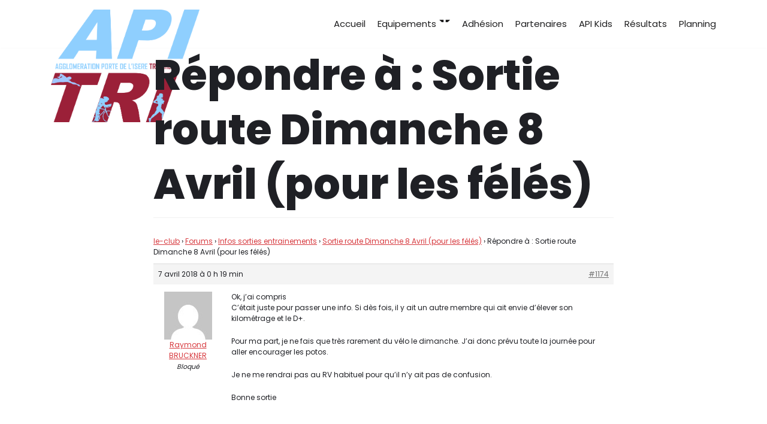

--- FILE ---
content_type: text/html; charset=UTF-8
request_url: https://apitri.fr/index.php/forums/reply/1174/
body_size: 8894
content:
<!DOCTYPE html>
<html lang="fr-FR">

<head>
	<meta charset="UTF-8">
	<meta name="viewport" content="width=device-width, initial-scale=1, minimum-scale=1">
	<link rel="profile" href="http://gmpg.org/xfn/11">
		<title></title>
<link rel='dns-prefetch' href='//fonts.googleapis.com' />
<link rel='dns-prefetch' href='//s.w.org' />
<link rel="alternate" type="application/rss+xml" title=" &raquo; Flux" href="https://apitri.fr/index.php/feed/" />
<link rel="alternate" type="application/rss+xml" title=" &raquo; Flux des commentaires" href="https://apitri.fr/index.php/comments/feed/" />
		<script type="text/javascript">
			window._wpemojiSettings = {"baseUrl":"https:\/\/s.w.org\/images\/core\/emoji\/13.0.0\/72x72\/","ext":".png","svgUrl":"https:\/\/s.w.org\/images\/core\/emoji\/13.0.0\/svg\/","svgExt":".svg","source":{"concatemoji":"https:\/\/apitri.fr\/wp-includes\/js\/wp-emoji-release.min.js?ver=5.5.17"}};
			!function(e,a,t){var n,r,o,i=a.createElement("canvas"),p=i.getContext&&i.getContext("2d");function s(e,t){var a=String.fromCharCode;p.clearRect(0,0,i.width,i.height),p.fillText(a.apply(this,e),0,0);e=i.toDataURL();return p.clearRect(0,0,i.width,i.height),p.fillText(a.apply(this,t),0,0),e===i.toDataURL()}function c(e){var t=a.createElement("script");t.src=e,t.defer=t.type="text/javascript",a.getElementsByTagName("head")[0].appendChild(t)}for(o=Array("flag","emoji"),t.supports={everything:!0,everythingExceptFlag:!0},r=0;r<o.length;r++)t.supports[o[r]]=function(e){if(!p||!p.fillText)return!1;switch(p.textBaseline="top",p.font="600 32px Arial",e){case"flag":return s([127987,65039,8205,9895,65039],[127987,65039,8203,9895,65039])?!1:!s([55356,56826,55356,56819],[55356,56826,8203,55356,56819])&&!s([55356,57332,56128,56423,56128,56418,56128,56421,56128,56430,56128,56423,56128,56447],[55356,57332,8203,56128,56423,8203,56128,56418,8203,56128,56421,8203,56128,56430,8203,56128,56423,8203,56128,56447]);case"emoji":return!s([55357,56424,8205,55356,57212],[55357,56424,8203,55356,57212])}return!1}(o[r]),t.supports.everything=t.supports.everything&&t.supports[o[r]],"flag"!==o[r]&&(t.supports.everythingExceptFlag=t.supports.everythingExceptFlag&&t.supports[o[r]]);t.supports.everythingExceptFlag=t.supports.everythingExceptFlag&&!t.supports.flag,t.DOMReady=!1,t.readyCallback=function(){t.DOMReady=!0},t.supports.everything||(n=function(){t.readyCallback()},a.addEventListener?(a.addEventListener("DOMContentLoaded",n,!1),e.addEventListener("load",n,!1)):(e.attachEvent("onload",n),a.attachEvent("onreadystatechange",function(){"complete"===a.readyState&&t.readyCallback()})),(n=t.source||{}).concatemoji?c(n.concatemoji):n.wpemoji&&n.twemoji&&(c(n.twemoji),c(n.wpemoji)))}(window,document,window._wpemojiSettings);
		</script>
		<style type="text/css">
img.wp-smiley,
img.emoji {
	display: inline !important;
	border: none !important;
	box-shadow: none !important;
	height: 1em !important;
	width: 1em !important;
	margin: 0 .07em !important;
	vertical-align: -0.1em !important;
	background: none !important;
	padding: 0 !important;
}
</style>
	<link rel='stylesheet' id='wp-block-library-css'  href='https://apitri.fr/wp-includes/css/dist/block-library/style.min.css?ver=5.5.17' type='text/css' media='all' />
<link rel='stylesheet' id='animate-css-css'  href='https://apitri.fr/wp-content/plugins/otter-blocks/vendor/codeinwp/gutenberg-animation/assets/css/animate.min.css?ver=5.5.17' type='text/css' media='all' />
<link rel='stylesheet' id='themeisle-gutenberg-animation-style-css'  href='https://apitri.fr/wp-content/plugins/otter-blocks/vendor/codeinwp/gutenberg-animation/assets/css/style.css?ver=5.5.17' type='text/css' media='all' />
<link rel='stylesheet' id='themeisle-block_styles-css'  href='https://apitri.fr/wp-content/plugins/otter-blocks/vendor/codeinwp/gutenberg-blocks/build/style.css?ver=1.5.8' type='text/css' media='all' />
<link rel='stylesheet' id='bbp-default-css'  href='https://apitri.fr/wp-content/plugins/bbpress/templates/default/css/bbpress.min.css?ver=2.6.6' type='text/css' media='all' />
<link rel='stylesheet' id='contact-form-7-css'  href='https://apitri.fr/wp-content/plugins/contact-form-7/includes/css/styles.css?ver=5.3' type='text/css' media='all' />
<link rel='stylesheet' id='bwg_fonts-css'  href='https://apitri.fr/wp-content/plugins/photo-gallery/css/bwg-fonts/fonts.css?ver=0.0.1' type='text/css' media='all' />
<link rel='stylesheet' id='sumoselect-css'  href='https://apitri.fr/wp-content/plugins/photo-gallery/css/sumoselect.min.css?ver=3.0.3' type='text/css' media='all' />
<link rel='stylesheet' id='mCustomScrollbar-css'  href='https://apitri.fr/wp-content/plugins/photo-gallery/css/jquery.mCustomScrollbar.min.css?ver=1.5.64' type='text/css' media='all' />
<link rel='stylesheet' id='bwg_frontend-css'  href='https://apitri.fr/wp-content/plugins/photo-gallery/css/styles.min.css?ver=1.5.64' type='text/css' media='all' />
<link rel='stylesheet' id='rs-plugin-settings-css'  href='https://apitri.fr/wp-content/plugins/revslider/public/assets/css/settings.css?ver=5.3.1.5' type='text/css' media='all' />
<style id='rs-plugin-settings-inline-css' type='text/css'>
#rs-demo-id {}
</style>
<link rel='stylesheet' id='vcgallery-style-css'  href='https://apitri.fr/wp-content/plugins/vc-gallery/css/lightgallery.css' type='text/css' media='all' />
<link rel='stylesheet' id='vcgallery-bootstrap-style-css'  href='https://apitri.fr/wp-content/plugins/vc-gallery/css/bootstrap.min.css' type='text/css' media='all' />
<link rel='stylesheet' id='vcgallery-custom-style-css'  href='https://apitri.fr/wp-content/plugins/vc-gallery/css/custom.css' type='text/css' media='all' />
<link rel='stylesheet' id='neve-style-css'  href='https://apitri.fr/wp-content/themes/neve/style.min.css?ver=2.8.4' type='text/css' media='all' />
<style id='neve-style-inline-css' type='text/css'>
.header-menu-sidebar-inner li.menu-item-nav-search { display: none; }
 .container{ max-width: 748px; } a{ color: #d7393e; } .nv-loader{ border-color: #d7393e; } a:hover, a:focus{ color: #1f1f20; } body, .entry-title a, .entry-title a:hover, .entry-title a:focus{ color: #1f2025; } .has-neve-link-hover-color-color{ color: #1f1f20!important; } .has-neve-link-color-color{ color: #d7393e!important; } .has-neve-text-color-color{ color: #1f2025!important; } .has-neve-button-color-color{ color: #96152e!important; } .has-neve-link-color-background-color{ background-color: #d7393e!important; } .has-neve-link-hover-color-background-color{ background-color: #1f1f20!important; } .has-neve-button-color-background-color{ background-color: #96152e!important; } .has-neve-text-color-background-color{ background-color: #1f2025!important; } .single-post-container .alignfull > [class*="__inner-container"], .single-post-container .alignwide > [class*="__inner-container"]{ max-width:718px } .button.button-primary, button, input[type=button], .btn, input[type="submit"], /* Buttons in navigation */ ul[id^="nv-primary-navigation"] li.button.button-primary > a, .menu li.button.button-primary > a, .wp-block-button.is-style-primary .wp-block-button__link, .wc-block-grid .wp-block-button .wp-block-button__link{ background-color: #96152e;color: #8fcffe;border-radius:3px;border:none;border-width:1px; } .button.button-primary:hover, .nv-tags-list a:hover, ul[id^="nv-primary-navigation"] li.button.button-primary > a:hover, .menu li.button.button-primary > a:hover, .wp-block-button.is-style-primary .wp-block-button__link:hover, .wc-block-grid .wp-block-button .wp-block-button__link:hover{ background-color: #8fcffe;color: #96152e; } .button.button-secondary, #comments input[type="submit"], #comments input[type=submit], .cart-off-canvas .button.nv-close-cart-sidebar, .wp-block-button.is-style-secondary .wp-block-button__link{ color: #1f2025;border-radius:3px;border:1px solid;border-width:1px 1px 1px 1px; } .button.button-secondary:hover, #comments input[type="submit"]:hover, .cart-off-canvas .button.nv-close-cart-sidebar:hover, .wp-block-button.is-style-secondary .wp-block-button__link:hover{ color: #d7393e; } .nv-tags-list a:hover{ background-color: #8fcffe; } .nv-tags-list a{ color: #96152e;border-color: #96152e; } body, .site-title{ font-size: 16px; font-family: Poppins; } h1, .single h1.entry-title{ font-size: 35px; line-height: 2.3; font-weight: 800; font-family: Poppins; } h2{ font-size: 25px; line-height: 2.3; font-weight: 800; font-family: Poppins; } h3{ font-size: 18px; line-height: 2.3; font-weight: 800; font-family: Poppins; } h4{ font-size: 16px; line-height: 2.3; font-weight: 800; font-family: Poppins; } h5{ font-size: 14px; line-height: 2.3; font-weight: 800; font-family: Poppins; } h6{ font-size: 13px; line-height: 2.3; font-weight: 800; font-family: Poppins; } .header-main-inner,.header-main-inner a:not(.button),.header-main-inner .navbar-toggle{ color: #404248; } .header-main-inner .nv-icon svg,.header-main-inner .nv-contact-list svg{ fill: #404248; } .header-main-inner .icon-bar{ background-color: #404248; } .hfg_header .header-main-inner .nav-ul .sub-menu{ background-color: #ffffff; } .hfg_header .header-main-inner{ background-color: #ffffff; } .header-menu-sidebar .header-menu-sidebar-bg,.header-menu-sidebar .header-menu-sidebar-bg a:not(.button),.header-menu-sidebar .header-menu-sidebar-bg .navbar-toggle{ color: #404248; } .header-menu-sidebar .header-menu-sidebar-bg .nv-icon svg,.header-menu-sidebar .header-menu-sidebar-bg .nv-contact-list svg{ fill: #404248; } .header-menu-sidebar .header-menu-sidebar-bg .icon-bar{ background-color: #404248; } .hfg_header .header-menu-sidebar .header-menu-sidebar-bg .nav-ul .sub-menu{ background-color: #ffffff; } .hfg_header .header-menu-sidebar .header-menu-sidebar-bg{ background-color: #ffffff; } .header-menu-sidebar{ width: 360px; } .builder-item--logo .site-logo img{ max-width: 56px; } .builder-item--logo .site-logo{ padding:10px 0px 10px 0px; } .builder-item--logo{ margin:0px 0px 0px 0px; } .builder-item--nav-icon .navbar-toggle, .header-menu-sidebar .close-sidebar-panel .navbar-toggle{ border-radius:3px;border:1px solid;border-width:1px; } .builder-item--nav-icon .navbar-toggle{ padding:10px 15px 10px 15px; } .builder-item--nav-icon{ margin:0px 0px 0px 0px; } .builder-item--primary-menu .nav-menu-primary > .nav-ul li:not(.woocommerce-mini-cart-item) > a,.builder-item--primary-menu .nav-menu-primary > .nav-ul .has-caret > a,.builder-item--primary-menu .nav-menu-primary > .nav-ul .neve-mm-heading span,.builder-item--primary-menu .nav-menu-primary > .nav-ul .has-caret{ color: #1f1f20; } .builder-item--primary-menu .nav-menu-primary > .nav-ul li:not(.woocommerce-mini-cart-item) > a:after,.builder-item--primary-menu .nav-menu-primary > .nav-ul li > .has-caret > a:after{ background-color: #96152e; } .builder-item--primary-menu .nav-menu-primary > .nav-ul li:not(.woocommerce-mini-cart-item):hover > a,.builder-item--primary-menu .nav-menu-primary > .nav-ul li:hover > .has-caret > a,.builder-item--primary-menu .nav-menu-primary > .nav-ul li:hover > .has-caret{ color: #96152e; } .builder-item--primary-menu .nav-menu-primary > .nav-ul li:hover > .has-caret svg{ fill: #96152e; } .builder-item--primary-menu .nav-menu-primary > .nav-ul li.current-menu-item > a,.builder-item--primary-menu .nav-menu-primary > .nav-ul li.current_page_item > a,.builder-item--primary-menu .nav-menu-primary > .nav-ul li.current_page_item > .has-caret > a{ color: #96152e; } .builder-item--primary-menu .nav-menu-primary > .nav-ul li.current-menu-item > .has-caret svg{ fill: #96152e; } .builder-item--primary-menu .nav-ul > li:not(:last-of-type){ margin-right:20px; } .builder-item--primary-menu .style-full-height .nav-ul li:not(.menu-item-nav-search):not(.menu-item-nav-cart):hover > a:after{ width: calc(100% + 20px); } .builder-item--primary-menu .nav-ul li a, .builder-item--primary-menu .neve-mm-heading span{ min-height: 25px; } .builder-item--primary-menu{ font-size: 1em; line-height: 1.6em; letter-spacing: 0px; font-weight: 500; text-transform: none; padding:0px 0px 0px 0px;margin:0px 0px 0px 0px; } .builder-item--primary-menu svg{ width: 1em;height: 1em; } .footer-bottom-inner{ background-size:cover;background-position:50% 50%;background-color:transparent; } .footer-bottom-inner,.footer-bottom-inner a:not(.button),.footer-bottom-inner .navbar-toggle{ color: #ffffff; } .footer-bottom-inner .nv-icon svg,.footer-bottom-inner .nv-contact-list svg{ fill: #ffffff; } .footer-bottom-inner .icon-bar{ background-color: #ffffff; } .nav-menu-footer #footer-menu > li > a{ color: #ffffff; } #footer-menu > li > a:after{ background-color: #ffb546; } .nav-menu-footer:not(.style-full-height) #footer-menu > li:hover > a{ color: #ffb546; } .builder-item--footer-menu .nav-ul > li:not(:last-of-type){ margin-right:20px; } .builder-item--footer-menu .style-full-height .nav-ul#footer-menu > li:hover > a:after{ width: calc(100% + 20px); } .builder-item--footer-menu .nav-ul a{ min-height: 25px; } .builder-item--footer-menu li > a{ font-size: 1em; line-height: 1.6em; letter-spacing: 0px; font-weight: 500; text-transform: none; } .builder-item--footer-menu li > a svg{ width: 1em;height: 1em; } .builder-item--footer-menu{ padding:0px 0px 0px 0px;margin:0px 0px 0px 0px; } .builder-item--footer_copyright{ font-size: 1em; line-height: 1.6em; letter-spacing: 0px; font-weight: 500; text-transform: none; padding:0px 0px 0px 0px;margin:0px 0px 0px 0px; } .builder-item--footer_copyright svg{ width: 1em;height: 1em; } @media(min-width: 576px){ .container{ max-width: 992px; } .single-post-container .alignfull > [class*="__inner-container"], .single-post-container .alignwide > [class*="__inner-container"]{ max-width:962px } body, .site-title{ font-size: 16px; } h1, .single h1.entry-title{ font-size: 40px; line-height: 1.6; } h2{ font-size: 30px; line-height: 1.6; } h3{ font-size: 20px; line-height: 1.6; } h4{ font-size: 18px; line-height: 1.6; } h5{ font-size: 16px; line-height: 1.6; } h6{ font-size: 13px; line-height: 1.6; } .header-menu-sidebar{ width: 360px; } .builder-item--logo .site-logo img{ max-width: 120px; } .builder-item--logo .site-logo{ padding:10px 0px 10px 0px; } .builder-item--logo{ margin:0px 0px 0px 0px; } .builder-item--nav-icon .navbar-toggle{ padding:10px 15px 10px 15px; } .builder-item--nav-icon{ margin:0px 0px 0px 0px; } .builder-item--primary-menu .nav-ul > li:not(:last-of-type){ margin-right:20px; } .builder-item--primary-menu .style-full-height .nav-ul li:not(.menu-item-nav-search):not(.menu-item-nav-cart):hover > a:after{ width: calc(100% + 20px); } .builder-item--primary-menu .nav-ul li a, .builder-item--primary-menu .neve-mm-heading span{ min-height: 25px; } .builder-item--primary-menu{ font-size: 1em; line-height: 1.6em; letter-spacing: 0px; padding:0px 0px 0px 0px;margin:0px 0px 0px 0px; } .builder-item--primary-menu svg{ width: 1em;height: 1em; } .builder-item--footer-menu .nav-ul > li:not(:last-of-type){ margin-right:20px; } .builder-item--footer-menu .style-full-height .nav-ul#footer-menu > li:hover > a:after{ width: calc(100% + 20px); } .builder-item--footer-menu .nav-ul a{ min-height: 25px; } .builder-item--footer-menu li > a{ font-size: 1em; line-height: 1.6em; letter-spacing: 0px; } .builder-item--footer-menu li > a svg{ width: 1em;height: 1em; } .builder-item--footer-menu{ padding:0px 0px 0px 0px;margin:0px 0px 0px 0px; } .builder-item--footer_copyright{ font-size: 1em; line-height: 1.6em; letter-spacing: 0px; padding:0px 0px 0px 0px;margin:0px 0px 0px 0px; } .builder-item--footer_copyright svg{ width: 1em;height: 1em; } }@media(min-width: 960px){ .container{ max-width: 1140px; } body:not(.single):not(.archive):not(.blog):not(.search) .neve-main > .container .col{ max-width: 100%; } body:not(.single):not(.archive):not(.blog):not(.search) .nv-sidebar-wrap{ max-width: 0%; } .neve-main > .archive-container .nv-index-posts.col{ max-width: 100%; } .neve-main > .archive-container .nv-sidebar-wrap{ max-width: 0%; } .neve-main > .single-post-container .nv-single-post-wrap.col{ max-width: 80%; } .single-post-container .alignfull > [class*="__inner-container"], .single-post-container .alignwide > [class*="__inner-container"]{ max-width:882px } .container-fluid.single-post-container .alignfull > [class*="__inner-container"], .container-fluid.single-post-container .alignwide > [class*="__inner-container"]{ max-width:calc(80% + 15px) } .neve-main > .single-post-container .nv-sidebar-wrap{ max-width: 20%; } .button.button-primary, .wp-block-button.is-style-primary .wp-block-button__link, .wc-block-grid .wp-block-button .wp-block-button__link{ padding:15px 25px 15px 25px; } .button.button-secondary, #comments input[type="submit"], .wp-block-button.is-style-secondary .wp-block-button__link{ padding:15px 15px 15px 15px; } body, .site-title{ font-size: 15px; } h1, .single h1.entry-title{ font-size: 70px; line-height: 1.6; } h2{ font-size: 40px; line-height: 1.6; } h3{ font-size: 23px; line-height: 1.6; } h4{ font-size: 20px; line-height: 1.6; } h5{ font-size: 16px; line-height: 1.6; } h6{ font-size: 13px; line-height: 1.6; } .header-main-inner{ height:80px; } .header-menu-sidebar{ width: 360px; } .builder-item--logo .site-logo img{ max-width: 248px; } .builder-item--logo .site-logo{ padding:150px 0px 10px 0px; } .builder-item--logo{ margin:0px 0px 0px 0px; } .builder-item--nav-icon .navbar-toggle{ padding:10px 15px 10px 15px; } .builder-item--nav-icon{ margin:0px 0px 0px 0px; } .builder-item--primary-menu .nav-ul > li:not(:last-of-type){ margin-right:20px; } .builder-item--primary-menu .style-full-height .nav-ul li:not(.menu-item-nav-search):not(.menu-item-nav-cart) > a:after{ left:-10px;right:-10px } .builder-item--primary-menu .style-full-height .nav-ul li:not(.menu-item-nav-search):not(.menu-item-nav-cart):hover > a:after{ width: calc(100% + 20px); } .builder-item--primary-menu .nav-ul li a, .builder-item--primary-menu .neve-mm-heading span{ min-height: 25px; } .builder-item--primary-menu{ font-size: 1em; line-height: 1.6em; letter-spacing: 0px; padding:0px 0px 0px 0px;margin:0px 0px 0px 0px; } .builder-item--primary-menu svg{ width: 1em;height: 1em; } .footer-bottom-inner{ height:104px; } .builder-item--footer-menu .nav-ul > li:not(:last-of-type){ margin-right:20px; } .builder-item--footer-menu .style-full-height .nav-ul#footer-menu > li > a:after{ left:-10px;right:-10px } .builder-item--footer-menu .style-full-height .nav-ul#footer-menu > li:hover > a:after{ width: calc(100% + 20px); } .builder-item--footer-menu .nav-ul a{ min-height: 25px; } .builder-item--footer-menu li > a{ font-size: 1em; line-height: 1.6em; letter-spacing: 0px; } .builder-item--footer-menu li > a svg{ width: 1em;height: 1em; } .builder-item--footer-menu{ padding:0px 0px 0px 0px;margin:0px 0px 0px 0px; } .builder-item--footer_copyright{ font-size: 1em; line-height: 1.6em; letter-spacing: 0px; padding:0px 0px 0px 0px;margin:0px 0px 0px 0px; } .builder-item--footer_copyright svg{ width: 1em;height: 1em; } }.nv-content-wrap .elementor a:not(.button):not(.wp-block-file__button){ text-decoration: none; }
</style>
<link rel='stylesheet' id='bbpress-wp-tweaks-css'  href='https://apitri.fr/wp-content/plugins/bbpress-wp-tweaks/style.css?ver=5.5.17' type='text/css' media='all' />
<link rel='stylesheet' id='__EPYT__style-css'  href='https://apitri.fr/wp-content/plugins/youtube-embed-plus/styles/ytprefs.min.css?ver=13.4.1.2' type='text/css' media='all' />
<style id='__EPYT__style-inline-css' type='text/css'>

                .epyt-gallery-thumb {
                        width: 33.333%;
                }
                
</style>
<link rel='stylesheet' id='neve-google-font-poppins-css'  href='//fonts.googleapis.com/css?family=Poppins%3A400%2C800&#038;display=swap&#038;ver=5.5.17' type='text/css' media='all' />
<script type='text/javascript' src='https://apitri.fr/wp-includes/js/jquery/jquery.js?ver=1.12.4-wp' id='jquery-core-js'></script>
<script type='text/javascript' src='https://apitri.fr/wp-content/plugins/photo-gallery/js/jquery.sumoselect.min.js?ver=3.0.3' id='sumoselect-js'></script>
<script type='text/javascript' src='https://apitri.fr/wp-content/plugins/photo-gallery/js/jquery.mobile.min.js?ver=1.3.2' id='jquery-mobile-js'></script>
<script type='text/javascript' src='https://apitri.fr/wp-content/plugins/photo-gallery/js/jquery.mCustomScrollbar.concat.min.js?ver=1.5.64' id='mCustomScrollbar-js'></script>
<script type='text/javascript' src='https://apitri.fr/wp-content/plugins/photo-gallery/js/jquery.fullscreen-0.4.1.min.js?ver=0.4.1' id='jquery-fullscreen-js'></script>
<script type='text/javascript' id='bwg_frontend-js-extra'>
/* <![CDATA[ */
var bwg_objectsL10n = {"bwg_field_required":"field is required.","bwg_mail_validation":"Ce n'est pas une adresse email valide. ","bwg_search_result":"Il n'y a pas d'images correspondant \u00e0 votre recherche.","bwg_select_tag":"Select Tag","bwg_order_by":"Order By","bwg_search":"Recherche","bwg_show_ecommerce":"Show Ecommerce","bwg_hide_ecommerce":"Hide Ecommerce","bwg_show_comments":"Afficher les commentaires","bwg_hide_comments":"Masquer les commentaires","bwg_restore":"Restaurer","bwg_maximize":"Maximisez","bwg_fullscreen":"Plein \u00e9cran","bwg_exit_fullscreen":"Quitter plein \u00e9cran","bwg_search_tag":"SEARCH...","bwg_tag_no_match":"No tags found","bwg_all_tags_selected":"All tags selected","bwg_tags_selected":"tags selected","play":"Lecture","pause":"Pause","is_pro":"","bwg_play":"Lecture","bwg_pause":"Pause","bwg_hide_info":"Masquer info","bwg_show_info":"Afficher infos","bwg_hide_rating":"Masquer note","bwg_show_rating":"Afficher les classifications","ok":"Ok","cancel":"Cancel","select_all":"Select all","lazy_load":"0","lazy_loader":"https:\/\/apitri.fr\/wp-content\/plugins\/photo-gallery\/images\/ajax_loader.png","front_ajax":"0"};
/* ]]> */
</script>
<script type='text/javascript' src='https://apitri.fr/wp-content/plugins/photo-gallery/js/scripts.min.js?ver=1.5.64' id='bwg_frontend-js'></script>
<script type='text/javascript' src='https://apitri.fr/wp-content/plugins/revslider/public/assets/js/jquery.themepunch.tools.min.js?ver=5.3.1.5' id='tp-tools-js'></script>
<script type='text/javascript' src='https://apitri.fr/wp-content/plugins/revslider/public/assets/js/jquery.themepunch.revolution.min.js?ver=5.3.1.5' id='revmin-js'></script>
<script type='text/javascript' id='__ytprefs__-js-extra'>
/* <![CDATA[ */
var _EPYT_ = {"ajaxurl":"https:\/\/apitri.fr\/wp-admin\/admin-ajax.php","security":"d9560821e5","gallery_scrolloffset":"20","eppathtoscripts":"https:\/\/apitri.fr\/wp-content\/plugins\/youtube-embed-plus\/scripts\/","eppath":"https:\/\/apitri.fr\/wp-content\/plugins\/youtube-embed-plus\/","epresponsiveselector":"[\"iframe.__youtube_prefs__\",\"iframe[src*='youtube.com']\",\"iframe[src*='youtube-nocookie.com']\",\"iframe[data-ep-src*='youtube.com']\",\"iframe[data-ep-src*='youtube-nocookie.com']\",\"iframe[data-ep-gallerysrc*='youtube.com']\"]","epdovol":"1","version":"13.4.1.2","evselector":"iframe.__youtube_prefs__[src], iframe[src*=\"youtube.com\/embed\/\"], iframe[src*=\"youtube-nocookie.com\/embed\/\"]","ajax_compat":"","ytapi_load":"light","pause_others":"","stopMobileBuffer":"1","vi_active":"","vi_js_posttypes":[]};
/* ]]> */
</script>
<script type='text/javascript' src='https://apitri.fr/wp-content/plugins/youtube-embed-plus/scripts/ytprefs.min.js?ver=13.4.1.2' id='__ytprefs__-js'></script>
<link rel="https://api.w.org/" href="https://apitri.fr/index.php/wp-json/" /><link rel="EditURI" type="application/rsd+xml" title="RSD" href="https://apitri.fr/xmlrpc.php?rsd" />
<link rel="wlwmanifest" type="application/wlwmanifest+xml" href="https://apitri.fr/wp-includes/wlwmanifest.xml" /> 
<meta name="generator" content="WordPress 5.5.17" />
<link rel="canonical" href="https://apitri.fr/index.php/forums/reply/1174/" />
<link rel='shortlink' href='https://apitri.fr/?p=1174' />
<link rel="alternate" type="application/json+oembed" href="https://apitri.fr/index.php/wp-json/oembed/1.0/embed?url=https%3A%2F%2Fapitri.fr%2Findex.php%2Fforums%2Freply%2F1174%2F" />
<link rel="alternate" type="text/xml+oembed" href="https://apitri.fr/index.php/wp-json/oembed/1.0/embed?url=https%3A%2F%2Fapitri.fr%2Findex.php%2Fforums%2Freply%2F1174%2F&#038;format=xml" />
<!-- Enter your scripts here --><style type="text/css">.recentcomments a{display:inline !important;padding:0 !important;margin:0 !important;}</style><meta name="generator" content="Powered by Slider Revolution 5.3.1.5 - responsive, Mobile-Friendly Slider Plugin for WordPress with comfortable drag and drop interface." />
<link rel="icon" href="https://apitri.fr/wp-content/uploads/2017/02/cropped-apitri_logo-32x32.png" sizes="32x32" />
<link rel="icon" href="https://apitri.fr/wp-content/uploads/2017/02/cropped-apitri_logo-192x192.png" sizes="192x192" />
<link rel="apple-touch-icon" href="https://apitri.fr/wp-content/uploads/2017/02/cropped-apitri_logo-180x180.png" />
<meta name="msapplication-TileImage" content="https://apitri.fr/wp-content/uploads/2017/02/cropped-apitri_logo-270x270.png" />
		<style type="text/css" id="wp-custom-css">
			.entry-title { display: none; }		</style>
		</head>

<body  class="reply bbpress reply-template-default single single-reply postid-1174 wp-custom-logo nv-sidebar-full-width menu_sidebar_slide_left elementor-default elementor-kit-2116" id="neve_body"  >
<div class="wrapper">
		<header class="header" role="banner">
		<a class="neve-skip-link show-on-focus" href="#content" tabindex="0">
			Aller au contenu		</a>
		<div id="header-grid"  class="hfg_header site-header">
	
<nav class="header--row header-main hide-on-mobile hide-on-tablet layout-full-contained nv-navbar header--row"
	data-row-id="main" data-show-on="desktop">

	<div
		class="header--row-inner header-main-inner">
		<div class="container">
			<div
				class="row row--wrapper"
				data-section="hfg_header_layout_main" >
				<div class="builder-item hfg-item-first col-4 col-md-4 col-sm-4 desktop-left tablet-left mobile-left"><div class="item--inner builder-item--logo"
		data-section="title_tagline"
		data-item-id="logo">
	<div class="site-logo">
	<a class="brand" href="https://apitri.fr/" title=""
			aria-label=""><img src="https://apitri.fr/wp-content/uploads/2019/12/cropped-logo-02.png" alt=""></a></div>

	</div>

</div><div class="builder-item has-nav hfg-item-last col-8 col-md-8 col-sm-8 desktop-right tablet-left mobile-left"><div class="item--inner builder-item--primary-menu has_menu"
		data-section="header_menu_primary"
		data-item-id="primary-menu">
	<div class="nv-nav-wrap">
	<div role="navigation" class="style-border-bottom nav-menu-primary"
			aria-label="Menu principal">

		<ul id="nv-primary-navigation-main" class="primary-menu-ul nav-ul"><li id="menu-item-1642" class="menu-item menu-item-type-custom menu-item-object-custom menu-item-1642"><a href="https://apitri.fr/index.php/le-club">Accueil</a></li>
<li id="menu-item-1883" class="menu-item menu-item-type-post_type menu-item-object-page menu-item-has-children menu-item-1883"><a href="https://apitri.fr/index.php/boutique/"><span class="menu-item-title-wrap">Equipements</span><div class="caret-wrap 2" tabindex="0"><span class="caret"><svg xmlns="http://www.w3.org/2000/svg" viewBox="0 0 448 512"><path d="M207.029 381.476L12.686 187.132c-9.373-9.373-9.373-24.569 0-33.941l22.667-22.667c9.357-9.357 24.522-9.375 33.901-.04L224 284.505l154.745-154.021c9.379-9.335 24.544-9.317 33.901.04l22.667 22.667c9.373 9.373 9.373 24.569 0 33.941L240.971 381.476c-9.373 9.372-24.569 9.372-33.942 0z"/></svg></span></div></a>
<ul class="sub-menu">
	<li id="menu-item-1896" class="menu-item menu-item-type-custom menu-item-object-custom menu-item-1896"><a href="https://apitri.fr/index.php/boutique/#trifonctionprogora">Tri fonction Progora</a></li>
	<li id="menu-item-1895" class="menu-item menu-item-type-custom menu-item-object-custom menu-item-1895"><a href="https://apitri.fr/index.php/boutique/#trifonctionhomme">Tri fonction Homme</a></li>
	<li id="menu-item-1894" class="menu-item menu-item-type-custom menu-item-object-custom menu-item-1894"><a href="https://apitri.fr/index.php/boutique/#trifonctionfemme">Tri fonction Femme</a></li>
	<li id="menu-item-1889" class="menu-item menu-item-type-custom menu-item-object-custom menu-item-1889"><a href="https://apitri.fr/index.php/boutique/#maillotvelopregora">Maillot vélo Progora</a></li>
	<li id="menu-item-1886" class="menu-item menu-item-type-custom menu-item-object-custom menu-item-1886"><a href="https://apitri.fr/index.php/boutique/#vestebodywintek">Veste Body Win Tek</a></li>
	<li id="menu-item-1887" class="menu-item menu-item-type-custom menu-item-object-custom menu-item-1887"><a href="https://apitri.fr/index.php/boutique/#cuissardveloprogora">Cuissard vélo Progora</a></li>
	<li id="menu-item-1885" class="menu-item menu-item-type-custom menu-item-object-custom menu-item-1885"><a href="https://apitri.fr/index.php/boutique/#vestesvelo">Vestes vélo</a></li>
	<li id="menu-item-1888" class="menu-item menu-item-type-custom menu-item-object-custom menu-item-1888"><a href="https://apitri.fr/index.php/boutique/#teeshirtrunning">Tee shirt Running</a></li>
	<li id="menu-item-1891" class="menu-item menu-item-type-custom menu-item-object-custom menu-item-1891"><a href="https://apitri.fr/index.php/boutique/#sweatcapuche">Sweat Capuche</a></li>
	<li id="menu-item-1890" class="menu-item menu-item-type-custom menu-item-object-custom menu-item-1890"><a href="https://apitri.fr/index.php/boutique/#pantalonjogging">Pantalon Jogging</a></li>
	<li id="menu-item-1892" class="menu-item menu-item-type-custom menu-item-object-custom menu-item-1892"><a href="https://apitri.fr/index.php/boutique/#polohommefemme">Polo Home Femme</a></li>
	<li id="menu-item-1893" class="menu-item menu-item-type-custom menu-item-object-custom menu-item-1893"><a href="https://apitri.fr/index.php/boutique/#vestesoftshell">Veste Shoftshell</a></li>
	<li id="menu-item-1897" class="menu-item menu-item-type-custom menu-item-object-custom menu-item-1897"><a href="https://apitri.fr/index.php/boutique/#bidonvelo">Bidon vélo/running</a></li>
	<li id="menu-item-1898" class="menu-item menu-item-type-custom menu-item-object-custom menu-item-1898"><a href="https://apitri.fr/index.php/boutique/#sacados">Sac à dos</a></li>
	<li id="menu-item-1884" class="menu-item menu-item-type-custom menu-item-object-custom menu-item-1884"><a href="https://apitri.fr/index.php/boutique/#casquetterunning">Casquettes</a></li>
	<li id="menu-item-1899" class="menu-item menu-item-type-custom menu-item-object-custom menu-item-1899"><a href="https://apitri.fr/index.php/boutique/#bonnetdebain">Bonnet natation</a></li>
</ul>
</li>
<li id="menu-item-1931" class="menu-item menu-item-type-custom menu-item-object-custom menu-item-1931"><a href="https://apitri.fr/index.php/inscription/">Adhésion</a></li>
<li id="menu-item-1645" class="menu-item menu-item-type-custom menu-item-object-custom menu-item-1645"><a href="https://apitri.fr/index.php/le-club#partenaires">Partenaires</a></li>
<li id="menu-item-1940" class="menu-item menu-item-type-post_type menu-item-object-page menu-item-1940"><a href="https://apitri.fr/index.php/section-jeunes/">API Kids</a></li>
<li id="menu-item-2534" class="menu-item menu-item-type-post_type menu-item-object-page menu-item-2534"><a href="https://apitri.fr/index.php/resultats/">Résultats</a></li>
<li id="menu-item-2579" class="menu-item menu-item-type-post_type menu-item-object-page menu-item-2579"><a href="https://apitri.fr/index.php/calendrier-mensuel/">Planning</a></li>
</ul>	</div>
</div>

	</div>

</div>							</div>
		</div>
	</div>
</nav>


<nav class="header--row header-main hide-on-desktop layout-full-contained nv-navbar header--row"
	data-row-id="main" data-show-on="mobile">

	<div
		class="header--row-inner header-main-inner">
		<div class="container">
			<div
				class="row row--wrapper"
				data-section="hfg_header_layout_main" >
				<div class="builder-item hfg-item-first col-8 col-md-8 col-sm-8 desktop-left tablet-left mobile-left"><div class="item--inner builder-item--logo"
		data-section="title_tagline"
		data-item-id="logo">
	<div class="site-logo">
	<a class="brand" href="https://apitri.fr/" title=""
			aria-label=""><img src="https://apitri.fr/wp-content/uploads/2019/12/cropped-logo-02.png" alt=""></a></div>

	</div>

</div><div class="builder-item hfg-item-last col-4 col-md-4 col-sm-4 desktop-right tablet-right mobile-right"><div class="item--inner builder-item--nav-icon"
		data-section="header_menu_icon"
		data-item-id="nav-icon">
	<div class="menu-mobile-toggle item-button navbar-toggle-wrapper">
	<button class="navbar-toggle"
					aria-label="
			Menu de navigation			">
				<div class="bars">
			<span class="icon-bar"></span>
			<span class="icon-bar"></span>
			<span class="icon-bar"></span>
		</div>
		<span class="screen-reader-text">Déplier la navigation</span>
	</button>
</div> <!--.navbar-toggle-wrapper-->


	</div>

</div>							</div>
		</div>
	</div>
</nav>

<div id="header-menu-sidebar" class="header-menu-sidebar menu-sidebar-panel slide_left">
	<div id="header-menu-sidebar-bg" class="header-menu-sidebar-bg">
		<div class="close-sidebar-panel navbar-toggle-wrapper">
			<button class="navbar-toggle active" 					aria-label="
				Menu de navigation				">
				<div class="bars">
					<span class="icon-bar"></span>
					<span class="icon-bar"></span>
					<span class="icon-bar"></span>
				</div>
				<span class="screen-reader-text">
				Déplier la navigation					</span>
			</button>
		</div>
		<div id="header-menu-sidebar-inner" class="header-menu-sidebar-inner ">
			<div class="builder-item has-nav hfg-item-last hfg-item-first col-12 col-md-12 col-sm-12 desktop-right tablet-left mobile-left"><div class="item--inner builder-item--primary-menu has_menu"
		data-section="header_menu_primary"
		data-item-id="primary-menu">
	<div class="nv-nav-wrap">
	<div role="navigation" class="style-border-bottom nav-menu-primary"
			aria-label="Menu principal">

		<ul id="nv-primary-navigation-sidebar" class="primary-menu-ul nav-ul"><li class="menu-item menu-item-type-custom menu-item-object-custom menu-item-1642"><a href="https://apitri.fr/index.php/le-club">Accueil</a></li>
<li class="menu-item menu-item-type-post_type menu-item-object-page menu-item-has-children menu-item-1883"><a href="https://apitri.fr/index.php/boutique/"><span class="menu-item-title-wrap">Equipements</span><div class="caret-wrap 2" tabindex="0"><span class="caret"><svg xmlns="http://www.w3.org/2000/svg" viewBox="0 0 448 512"><path d="M207.029 381.476L12.686 187.132c-9.373-9.373-9.373-24.569 0-33.941l22.667-22.667c9.357-9.357 24.522-9.375 33.901-.04L224 284.505l154.745-154.021c9.379-9.335 24.544-9.317 33.901.04l22.667 22.667c9.373 9.373 9.373 24.569 0 33.941L240.971 381.476c-9.373 9.372-24.569 9.372-33.942 0z"/></svg></span></div></a>
<ul class="sub-menu">
	<li class="menu-item menu-item-type-custom menu-item-object-custom menu-item-1896"><a href="https://apitri.fr/index.php/boutique/#trifonctionprogora">Tri fonction Progora</a></li>
	<li class="menu-item menu-item-type-custom menu-item-object-custom menu-item-1895"><a href="https://apitri.fr/index.php/boutique/#trifonctionhomme">Tri fonction Homme</a></li>
	<li class="menu-item menu-item-type-custom menu-item-object-custom menu-item-1894"><a href="https://apitri.fr/index.php/boutique/#trifonctionfemme">Tri fonction Femme</a></li>
	<li class="menu-item menu-item-type-custom menu-item-object-custom menu-item-1889"><a href="https://apitri.fr/index.php/boutique/#maillotvelopregora">Maillot vélo Progora</a></li>
	<li class="menu-item menu-item-type-custom menu-item-object-custom menu-item-1886"><a href="https://apitri.fr/index.php/boutique/#vestebodywintek">Veste Body Win Tek</a></li>
	<li class="menu-item menu-item-type-custom menu-item-object-custom menu-item-1887"><a href="https://apitri.fr/index.php/boutique/#cuissardveloprogora">Cuissard vélo Progora</a></li>
	<li class="menu-item menu-item-type-custom menu-item-object-custom menu-item-1885"><a href="https://apitri.fr/index.php/boutique/#vestesvelo">Vestes vélo</a></li>
	<li class="menu-item menu-item-type-custom menu-item-object-custom menu-item-1888"><a href="https://apitri.fr/index.php/boutique/#teeshirtrunning">Tee shirt Running</a></li>
	<li class="menu-item menu-item-type-custom menu-item-object-custom menu-item-1891"><a href="https://apitri.fr/index.php/boutique/#sweatcapuche">Sweat Capuche</a></li>
	<li class="menu-item menu-item-type-custom menu-item-object-custom menu-item-1890"><a href="https://apitri.fr/index.php/boutique/#pantalonjogging">Pantalon Jogging</a></li>
	<li class="menu-item menu-item-type-custom menu-item-object-custom menu-item-1892"><a href="https://apitri.fr/index.php/boutique/#polohommefemme">Polo Home Femme</a></li>
	<li class="menu-item menu-item-type-custom menu-item-object-custom menu-item-1893"><a href="https://apitri.fr/index.php/boutique/#vestesoftshell">Veste Shoftshell</a></li>
	<li class="menu-item menu-item-type-custom menu-item-object-custom menu-item-1897"><a href="https://apitri.fr/index.php/boutique/#bidonvelo">Bidon vélo/running</a></li>
	<li class="menu-item menu-item-type-custom menu-item-object-custom menu-item-1898"><a href="https://apitri.fr/index.php/boutique/#sacados">Sac à dos</a></li>
	<li class="menu-item menu-item-type-custom menu-item-object-custom menu-item-1884"><a href="https://apitri.fr/index.php/boutique/#casquetterunning">Casquettes</a></li>
	<li class="menu-item menu-item-type-custom menu-item-object-custom menu-item-1899"><a href="https://apitri.fr/index.php/boutique/#bonnetdebain">Bonnet natation</a></li>
</ul>
</li>
<li class="menu-item menu-item-type-custom menu-item-object-custom menu-item-1931"><a href="https://apitri.fr/index.php/inscription/">Adhésion</a></li>
<li class="menu-item menu-item-type-custom menu-item-object-custom menu-item-1645"><a href="https://apitri.fr/index.php/le-club#partenaires">Partenaires</a></li>
<li class="menu-item menu-item-type-post_type menu-item-object-page menu-item-1940"><a href="https://apitri.fr/index.php/section-jeunes/">API Kids</a></li>
<li class="menu-item menu-item-type-post_type menu-item-object-page menu-item-2534"><a href="https://apitri.fr/index.php/resultats/">Résultats</a></li>
<li class="menu-item menu-item-type-post_type menu-item-object-page menu-item-2579"><a href="https://apitri.fr/index.php/calendrier-mensuel/">Planning</a></li>
</ul>	</div>
</div>

	</div>

</div>		</div>
	</div>
</div>
<div class="header-menu-sidebar-overlay"></div>

</div>
	</header>
		
	<main id="content" class="neve-main" role="main">

<div class="container single-page-container">
	<div class="row">
				<div class="nv-single-page-wrap col">
			<div class="nv-page-title-wrap nv-big-title">
	<div class="nv-page-title ">
				<h1>Répondre à : Sortie route Dimanche 8 Avril (pour les félés)</h1>
					</div><!--.nv-page-title-->
</div> <!--.nv-page-title-wrap-->
<div class="nv-content-wrap entry-content">
<div id="bbpress-forums" class="bbpress-wrapper">

	<div class="bbp-breadcrumb"><p><a href="https://apitri.fr" class="bbp-breadcrumb-home">le-club</a> <span class="bbp-breadcrumb-sep">&rsaquo;</span> <a href="https://apitri.fr/index.php/forums/" class="bbp-breadcrumb-root">Forums</a> <span class="bbp-breadcrumb-sep">&rsaquo;</span> <a href="https://apitri.fr/index.php/forums/forum/sortie/" class="bbp-breadcrumb-forum">Infos sorties entrainements</a> <span class="bbp-breadcrumb-sep">&rsaquo;</span> <a href="https://apitri.fr/index.php/forums/topic/sortie-route-dimanche-8-avril-pour-les-feles/" class="bbp-breadcrumb-topic">Sortie route Dimanche 8 Avril (pour les félés)</a> <span class="bbp-breadcrumb-sep">&rsaquo;</span> <span class="bbp-breadcrumb-current">Répondre à : Sortie route Dimanche 8 Avril (pour les félés)</span></p></div>
	
	
		
<div id="post-1174" class="bbp-reply-header">
	<div class="bbp-meta">
		<span class="bbp-reply-post-date">7 avril 2018 &agrave; 0 h 19 min</span>

		
		<a href="https://apitri.fr/index.php/forums/topic/sortie-route-dimanche-8-avril-pour-les-feles/#post-1174" class="bbp-reply-permalink">#1174</a>

		
		<span class="bbp-admin-links"></span>
		
	</div><!-- .bbp-meta -->
</div><!-- #post-1174 -->

<div class="loop-item--1 user-id-20 bbp-parent-forum-169 bbp-parent-topic-1171 bbp-reply-position-3 even topic-author  post-1174 reply type-reply status-publish hentry">
	<div class="bbp-reply-author">

		
		<a href="https://apitri.fr/index.php/forums/users/le-vieux-crouton/" title="Voir le profil de Raymond BRUCKNER" class="bbp-author-link"><span  class="bbp-author-avatar"><img alt='' src='https://secure.gravatar.com/avatar/0561b49f7613377b79221b36986298e3?s=80&#038;d=mm&#038;r=g' srcset='https://secure.gravatar.com/avatar/0561b49f7613377b79221b36986298e3?s=160&#038;d=mm&#038;r=g 2x' class='avatar avatar-80 photo' height='80' width='80' loading='lazy'/></span><span  class="bbp-author-name">Raymond BRUCKNER</span></a><div class="bbp-author-role">Bloqué</div>
		
		
	</div><!-- .bbp-reply-author -->

	<div class="bbp-reply-content">

		
		<p>Ok, j&rsquo;ai compris<br />
C&rsquo;était juste pour passer une info. Si dès fois, il y ait un autre membre qui ait envie d&rsquo;élever son kilométrage et le D+.</p>
<p>Pour ma part, je ne fais que très rarement du vélo le dimanche. J&rsquo;ai donc prévu toute la journée pour aller encourager les potos.</p>
<p>Je ne me rendrai pas au RV habituel pour qu&rsquo;il n&rsquo;y ait pas de confusion.</p>
<p>Bonne sortie </p>

		
	</div><!-- .bbp-reply-content -->
</div><!-- .reply -->

	
	
</div>
</div>		</div>
			</div>
</div>
</main><!--/.neve-main-->


<footer class="site-footer" id="site-footer">
	<div class="hfg_footer">
		<div class="footer--row footer-bottom layout-full-contained"
	id="cb-row--footer-bottom"
	data-row-id="bottom" data-show-on="desktop">
	<div
		class="footer--row-inner footer-bottom-inner footer-content-wrap">
		<div class="container">
			<div
				class="hfg-grid nv-footer-content hfg-grid-bottom row--wrapper row "
				data-section="hfg_footer_layout_bottom" >
				<div class="builder-item hfg-item-first col-6 col-md-6 col-sm-6 desktop-left tablet-left mobile-left hfg-item-v-middle"><div class="item--inner builder-item--footer_copyright"
		data-section="footer_copyright"
		data-item-id="footer_copyright">
	<div class="component-wrap">
	<p>Original | Powered by <a href="http://wordpress.org" rel="nofollow">WordPress</a></p></div>

	</div>

</div><div class="builder-item hfg-item-last col-6 col-md-6 col-sm-6 desktop-right tablet-right mobile-right hfg-item-v-middle"><div class="item--inner builder-item--footer-menu has_menu"
		data-section="footer_menu_primary"
		data-item-id="footer-menu">
	<div class="component-wrap">
	<div role="navigation" class="style-plain nav-menu-footer"
		aria-label="Menu de pied">

		<ul id="footer-menu" class="footer-menu nav-ul"><li id="menu-item-1858" class="menu-item menu-item-type-custom menu-item-object-custom menu-item-1858"><a href="https://apitri.fr/index.php/le-club">Accueil</a></li>
<li id="menu-item-1870" class="menu-item menu-item-type-post_type menu-item-object-page menu-item-1870"><a href="https://apitri.fr/index.php/d41d8-neve-fitness-contact/">XX Contact</a></li>
</ul>	</div>
</div>

	</div>

</div>							</div>
		</div>
	</div>
</div>

	</div>
</footer>

</div><!--/.wrapper-->
<!-- Enter your scripts here --><script type='text/javascript' src='https://apitri.fr/wp-content/plugins/otter-blocks/vendor/codeinwp/gutenberg-animation/build/animate.js?ver=5.5.17' id='themeisle-gutenberg-animation-frontend-js'></script>
<script type='text/javascript' src='https://apitri.fr/wp-content/plugins/bbpress/templates/default/js/editor.min.js?ver=2.6.6' id='bbpress-editor-js'></script>
<script type='text/javascript' id='contact-form-7-js-extra'>
/* <![CDATA[ */
var wpcf7 = {"apiSettings":{"root":"https:\/\/apitri.fr\/index.php\/wp-json\/contact-form-7\/v1","namespace":"contact-form-7\/v1"}};
/* ]]> */
</script>
<script type='text/javascript' src='https://apitri.fr/wp-content/plugins/contact-form-7/includes/js/scripts.js?ver=5.3' id='contact-form-7-js'></script>
<script type='text/javascript' src='https://apitri.fr/wp-content/plugins/vc-gallery/js/lightgallery-all.min.js?ver=5.5.17' id='vcgallery-lightgallery-js'></script>
<script type='text/javascript' src='https://apitri.fr/wp-includes/js/imagesloaded.min.js?ver=4.1.4' id='imagesloaded-js'></script>
<script type='text/javascript' src='https://apitri.fr/wp-includes/js/masonry.min.js?ver=4.2.2' id='masonry-js'></script>
<script type='text/javascript' src='https://apitri.fr/wp-content/plugins/vc-gallery/js/custom.js?ver=5.5.17' id='vcgallery-custom-js'></script>
<script type='text/javascript' src='https://apitri.fr/wp-content/plugins/vc-gallery/js/bootstrap.min.js?ver=5.5.17' id='vcgallery-bootstrap-js'></script>
<script type='text/javascript' id='neve-script-js-extra'>
/* <![CDATA[ */
var NeveProperties = {"ajaxurl":"https:\/\/apitri.fr\/wp-admin\/admin-ajax.php","nonce":"d41b219601","isRTL":"","isCustomize":""};
/* ]]> */
</script>
<script type='text/javascript' src='https://apitri.fr/wp-content/themes/neve/assets/js/build/modern/frontend.js?ver=2.8.4' id='neve-script-js' async></script>
<script type='text/javascript' src='https://apitri.fr/wp-includes/js/comment-reply.min.js?ver=5.5.17' id='comment-reply-js'></script>
<script type='text/javascript' src='https://apitri.fr/wp-content/plugins/youtube-embed-plus/scripts/fitvids.min.js?ver=13.4.1.2' id='__ytprefsfitvids__-js'></script>
<script type='text/javascript' src='https://apitri.fr/wp-includes/js/wp-embed.min.js?ver=5.5.17' id='wp-embed-js'></script>

</body>

</html>
